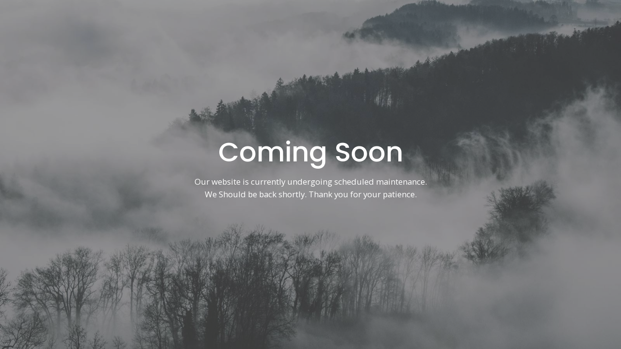

--- FILE ---
content_type: text/html; charset=UTF-8
request_url: https://www.drvinodclinic.com/
body_size: 791
content:
<!DOCTYPE HTML>
<html lang="en">
<head>
	<title>Coming Soon | WWW.DRVINODCLINIC.COM</title>
	<meta http-equiv="X-UA-Compatible" content="IE=edge">
    <meta name="viewport" content="width=device-width, initial-scale=1">
	<meta charset="UTF-8">
	<meta name="robots" content="noindex" />
	<!-- Font -->
	
	<link href="https://fonts.googleapis.com/css?family=Open+Sans:400,700%7CPoppins:400,500" rel="stylesheet">
    <link rel="stylesheet" href="https://cdnjs.cloudflare.com/ajax/libs/font-awesome/4.7.0/css/font-awesome.min.css">
	<link href="//www.drvinodclinic.com/jw_default/css/styles.css" rel="stylesheet">
	<link href="//www.drvinodclinic.com/css/see.css" rel="stylesheet">
	<link href="//www.drvinodclinic.com/jw_default/css/responsive.css" rel="stylesheet">
	
</head>
<body>
	
	<div class="main-area-wrapper">
		<div class="main-area center-text" style="background-image:url(jw_default/jw_media/countdown-5-1600x900.jpg);">
			
			<div class="display-table">
				<div class="display-table-cell">
					
					<h1 class="title"><b>Coming Soon</b></h1>
					<p class="desc font-white">Our website  is currently undergoing scheduled maintenance.
						We Should be back shortly. Thank you for your patience.</p>
					

					<!--<ul class="social-btn">-->
					<!--	<li class="list-heading">Follow us for update</li>-->
					<!--	<li><a href="#"><i class="fa fa-facebook"></i></a></li>-->
					<!--	<li><a href="#"><svg fill="currentColor" width="1em" height="1em" xmlns="http://www.w3.org/2000/svg" viewBox="0 0 640 640"><path d="M453.2 112L523.8 112L369.6 288.2L551 528L409 528L297.7 382.6L170.5 528L99.8 528L264.7 339.5L90.8 112L236.4 112L336.9 244.9L453.2 112zM428.4 485.8L467.5 485.8L215.1 152L173.1 152L428.4 485.8z"></path></svg></a></li>-->
					<!--	<li><a href="#"><i class="fa fa-instagram"></i></a></li>-->
					<!--	<li><a href="#"><i class="fa fa-whatsapp"></i></a></li>-->
					<!--</ul>-->
					
				</div><!-- display-table -->
			</div><!-- display-table-cell -->
			<!--<span>Powered By: <a href="https://www.joonweb.com">JoonWeb.com</a></span> -->
		</div><!-- main-area -->
	</div><!-- main-area-wrapper -->
	
</body>
</html>

--- FILE ---
content_type: text/html; charset=UTF-8
request_url: https://www.drvinodclinic.com/css/see.css
body_size: 461
content:
<!DOCTYPE HTML>
<html lang="en">
<head>
	<title>Coming Soon | WWW.DRVINODCLINIC.COM</title>
	<meta http-equiv="X-UA-Compatible" content="IE=edge">
    <meta name="viewport" content="width=device-width, initial-scale=1">
	<meta charset="UTF-8">
	<meta name="robots" content="noindex" />
	<!-- Font -->
	
	<link href="https://fonts.googleapis.com/css?family=Open+Sans:400,700%7CPoppins:400,500" rel="stylesheet">
    <link rel="stylesheet" href="https://cdnjs.cloudflare.com/ajax/libs/font-awesome/4.7.0/css/font-awesome.min.css">
	<link href="//www.drvinodclinic.com/jw_default/css/styles.css" rel="stylesheet">
	<link href="//www.drvinodclinic.com/css/see.css" rel="stylesheet">
	<link href="//www.drvinodclinic.com/jw_default/css/responsive.css" rel="stylesheet">
	
</head>
<body>
	
	<div class="main-area-wrapper">
		<div class="main-area center-text" style="background-image:url(jw_default/jw_media/countdown-5-1600x900.jpg);">
			
			<div class="display-table">
				<div class="display-table-cell">
					
					<h1 class="title"><b>Coming Soon</b></h1>
					<p class="desc font-white">Our website  is currently undergoing scheduled maintenance.
						We Should be back shortly. Thank you for your patience.</p>
					

					<!--<ul class="social-btn">-->
					<!--	<li class="list-heading">Follow us for update</li>-->
					<!--	<li><a href="#"><i class="fa fa-facebook"></i></a></li>-->
					<!--	<li><a href="#"><svg fill="currentColor" width="1em" height="1em" xmlns="http://www.w3.org/2000/svg" viewBox="0 0 640 640"><path d="M453.2 112L523.8 112L369.6 288.2L551 528L409 528L297.7 382.6L170.5 528L99.8 528L264.7 339.5L90.8 112L236.4 112L336.9 244.9L453.2 112zM428.4 485.8L467.5 485.8L215.1 152L173.1 152L428.4 485.8z"></path></svg></a></li>-->
					<!--	<li><a href="#"><i class="fa fa-instagram"></i></a></li>-->
					<!--	<li><a href="#"><i class="fa fa-whatsapp"></i></a></li>-->
					<!--</ul>-->
					
				</div><!-- display-table -->
			</div><!-- display-table-cell -->
			<!--<span>Powered By: <a href="https://www.joonweb.com">JoonWeb.com</a></span> -->
		</div><!-- main-area -->
	</div><!-- main-area-wrapper -->
	
</body>
</html>

--- FILE ---
content_type: text/css
request_url: https://www.drvinodclinic.com/jw_default/css/styles.css
body_size: 832
content:

/* ---------------------------------
1. PRIMARY STYLES
--------------------------------- */

html{ font-size: 100%; height: 100%; width: 100%; overflow-x: hidden; margin: 0px !important;  padding: 0px !important; touch-action: manipulation; }


body{ font-size: 16px; font-family: 'Open Sans', sans-serif; width: 100%; height: 100%; margin: 0 !important; padding: 0px !important; font-weight: 400;
	-webkit-font-smoothing: antialiased; -moz-osx-font-smoothing: grayscale; word-wrap: break-word; overflow-x: hidden; 
	color: #333; }

h1, h2, h3, h4, h5, h6, p, a, ul, span, li, img, inpot, button{ margin: 0; padding: 0; }

h1,h2,h3,h4,h5,h6{ line-height: 1.5; font-weight: inherit; }

h1,h2,h3{ font-family: 'Poppins', sans-serif; }

p{ line-height: 1.6; font-size: 1.05em; font-weight: 400; color: #555; }

h1{ font-size: 3.5em; line-height: 1; }
h2{ font-size: 3em; line-height: 1.1; }
h3{ font-size: 2.5em; }
h4{ font-size: 1.5em; }
h5{ font-size: 1.2em; }
h6{ font-size: .9em; letter-spacing: 1px; }

a, button{ display: inline-block; text-decoration: none; color: inherit; transition: all .3s; line-height: 1; }

a:focus, a:active, a:hover,
button:focus, button:active, button:hover,
a b.light-color:hover{ text-decoration: none; color: #E45F74; }

b{ font-weight: 500; }

img{ width: 100%; }

li{ list-style: none; display: inline-block; }

span{ display: inline-block; }

button{ outline: 0; border: 0; background: none; cursor: pointer; }

b.light-color{ color: #444; }

.icon{ font-size: 1.1em; display: inline-block; line-height: inherit; }

[class^="icon-"]:before, [class*=" icon-"]:before{ line-height: inherit; }

html {
  -webkit-box-sizing: border-box;
          box-sizing: border-box;
}

*,
*::before,
*::after {
  -webkit-box-sizing: inherit;
          box-sizing: inherit;
}
	
/* ---------------------------------
2. COMMONS FOR PAGE DESIGN
--------------------------------- */

.center-text{ text-align: center; } 

.display-table{ display: table; height: 100%; width: 100%; }

.display-table-cell{ display: table-cell; vertical-align: middle; }



::-webkit-input-placeholder { font-size: .9em; letter-spacing: 1px; }

::-moz-placeholder { font-size: .9em; letter-spacing: 1px; }

:-ms-input-placeholder { font-size: .9em; letter-spacing: 1px; }

:-moz-placeholder { font-size: .9em; letter-spacing: 1px; }


.full-height{ height: 100%; }

.position-static{ position: static; }

.font-white{ color: #fff; }


/* ---------------------------------
3. MAIN SECTION
--------------------------------- */

.main-area-wrapper{ height: 100%; padding: 0; }

.main-area{ position: relative; z-index: 1; height: 100%; padding: 0 20px; background-size: cover;
	box-shadow: 2px 5px 30px rgba(0,0,0,.3); color: #fff; }

.main-area:after{ content:''; position: absolute; top: 0; bottom: 0;left: 0; right: 0; z-index: -1;  
	opacity: .4; background: #000; }

.main-area .desc{ margin: 20px auto; max-width: 500px; }
	
.main-area .notify-btn{ margin: 20px 0 50px; padding: 13px 35px; border-radius: 50px; border: 2px solid #F84982;
	color: #fff; background: #F84982; }

.main-area .notify-btn:hover{ background: none; }


/* TIME COUNTDOWN */

#normal-countdown{ text-align: center; }

#normal-countdown .time-sec{ position: relative; display: inline-block; margin: 10px; height: 90px; width: 90px; 
	border-radius: 100px; background: #fff; color: #333; }

#normal-countdown .time-sec .main-time{ font-weight: 500; line-height: 70px; font-size: 2em; color: #F84982; }

#normal-countdown .time-sec span{ position: absolute; bottom: 20px; left: 50%; transform: translateX(-50%);
	font-size: .9em; font-weight: 600; }


/* SOCIAL BTN */

.main-area .social-btn{ position: absolute; bottom: 30px; width: 100%; left: 50%; transform: translateX(-50%); }


.main-area .social-btn .list-heading{ display: block; margin-bottom: 15px; }

.main-area .social-btn > li > a > i{ display: inline-block; height: 35px; width: 35px; line-height: 35px; border-radius: 40px;
	font-size: 1.04em; margin: 0 5px; }

.main-area .social-btn > li > a > i:hover{ background: #fff!important; }	
	
.main-area .social-btn > li > a > i[class*="facebook"]{ background: #2A61D6; }
.main-area .social-btn > li > a > i[class*="twitter"]{ background: #3AA4F8; }
.main-area .social-btn > li > a > i[class*="google"]{ background: #F43846; }
.main-area .social-btn > li > a > i[class*="instagram"]{ background: #8F614A; }
.main-area .social-btn > li > a > i[class*="pinterest"]{ background: #E1C013; }


--- FILE ---
content_type: text/css
request_url: https://www.drvinodclinic.com/jw_default/css/responsive.css
body_size: -105
content:


/* Screens Resolution : 992px
-------------------------------------------------------------------------- */
@media only screen and (max-width: 1200px) {

}

/* Screens Resolution : 992px
-------------------------------------------------------------------------- */
@media only screen and (max-width: 992px) {
	
	

}


/* Screens Resolution : 767px
-------------------------------------------------------------------------- */
@media only screen and (max-width: 767px) {
	
	/* ---------------------------------
	1. PRIMARY STYLES
	--------------------------------- */

	p{ line-height: 1.4; }

	h1{ font-size: 2.8em; line-height: 1; }
	h2{ font-size: 2.2em; line-height: 1.1; }
	h3{ font-size: 1.8em; }
	
	
	/* ---------------------------------
	3. MAIN SECTION
	--------------------------------- */
	
	.main-area-wrapper{ padding: 0px; }
	
	
	/* TIME COUNTDOWN */

	#normal-countdown .time-sec{ height: 70px; width: 70px; margin: 5px; }

	#normal-countdown .time-sec .main-time{ line-height: 55px; font-size: 1.8em;}
	
	#normal-countdown .time-sec span{ bottom: 12px; }
	
	
}

/* Screens Resolution : 479px
-------------------------------------------------------------------------- */
@media only screen and (max-width: 479px) {

	/* ---------------------------------
	1. PRIMARY STYLES
	--------------------------------- */

	body{ font-size: 12px; }
	
	/* ---------------------------------
	3. MAIN SECTION
	--------------------------------- */
	
	/* TIME COUNTDOWN */

	#normal-countdown .time-sec{ height: 60px; width: 60px; margin: 5px; }

	#normal-countdown .time-sec .main-time{ line-height: 45px; font-size: 1.5em;}
	
	#normal-countdown .time-sec span{ font-size: .85em; }
	
}

/* Screens Resolution : 359px
-------------------------------------------------------------------------- */
@media only screen and (max-width: 359px) {
	
	
}

/* Screens Resolution : 290px
-------------------------------------------------------------------------- */
@media only screen and (max-width: 290px) {
	
	
}